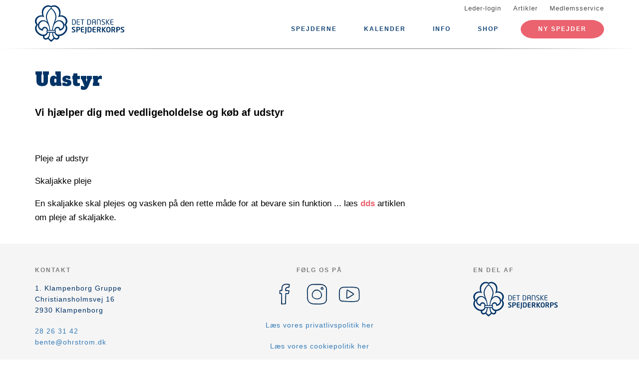

--- FILE ---
content_type: text/html; charset=UTF-8
request_url: https://www.1klampenborg.dk/udstyr
body_size: 8280
content:
<!DOCTYPE html>
<html lang="da" dir="ltr" prefix="content: http://purl.org/rss/1.0/modules/content/  dc: http://purl.org/dc/terms/  foaf: http://xmlns.com/foaf/0.1/  og: http://ogp.me/ns#  rdfs: http://www.w3.org/2000/01/rdf-schema#  schema: http://schema.org/  sioc: http://rdfs.org/sioc/ns#  sioct: http://rdfs.org/sioc/types#  skos: http://www.w3.org/2004/02/skos/core#  xsd: http://www.w3.org/2001/XMLSchema# ">
  <head>
    <meta charset="utf-8" />
<meta name="description" content="Vi hjælper dig med vedligeholdelse og køb af udstyr" />
<link rel="canonical" href="https://www.1klampenborg.dk/udstyr" />
<meta property="og:site_name" content="1. Klampenborg Gruppe" />
<meta property="og:url" content="https://www.1klampenborg.dk/udstyr" />
<meta property="og:title" content="Udstyr" />
<meta property="og:description" content="Vi hjælper dig med vedligeholdelse og køb af udstyr" />
<meta name="twitter:card" content="summary" />
<meta name="twitter:title" content="Udstyr" />
<meta name="twitter:description" content="Vi hjælper dig med vedligeholdelse og køb af udstyr" />
<meta name="Generator" content="Drupal 10 (https://www.drupal.org)" />
<meta name="MobileOptimized" content="width" />
<meta name="HandheldFriendly" content="true" />
<meta name="viewport" content="width=device-width, initial-scale=1.0" />
<link rel="icon" href="/core/misc/favicon.ico" type="image/vnd.microsoft.icon" />
<link rel="alternate" hreflang="da" href="https://www.1klampenborg.dk/udstyr" />

    <title>Udstyr</title>
    <link rel="stylesheet" media="all" href="/assets/grp1707/css/css_WUxXHumZUz9xNIjagqZiJKBOSrhYPIvAM4hicrM8eaw.css?delta=0&amp;language=da&amp;theme=baloo&amp;include=eJxVjFEKgCAQRC9keaY1FzNcNxyD7PRZUdDPMPMGnqOkat2VQ51Z2EyJgNYRvi4MUGC8O6vvnxa2vmwrpZEW2n_Ax24MD8pahFI82KChstzqE8xBLdk" />
<link rel="stylesheet" media="all" href="/assets/grp1707/css/css_vCuiLorxoMJHHYG1WuvERW45xbgN0cniYGFJfD_aHwI.css?delta=1&amp;language=da&amp;theme=baloo&amp;include=eJxVjFEKgCAQRC9keaY1FzNcNxyD7PRZUdDPMPMGnqOkat2VQ51Z2EyJgNYRvi4MUGC8O6vvnxa2vmwrpZEW2n_Ax24MD8pahFI82KChstzqE8xBLdk" />

    <script type="application/json" data-drupal-selector="drupal-settings-json">{"path":{"baseUrl":"\/","pathPrefix":"","currentPath":"node\/188","currentPathIsAdmin":false,"isFront":false,"currentLanguage":"da"},"pluralDelimiter":"\u0003","suppressDeprecationErrors":true,"ajaxPageState":{"libraries":"eJw9jGsKgCAQhC-keKRYazDxibsRdvpMsD_DNw_GUizF2E-1nEhQk430iuBF7ZGY-xgwFicwkwMvn8sxutIwqCWK_oFy7aoVN-wmjfbgszN_pFekuLMgzfMXDcM08g","theme":"baloo","theme_token":null},"ajaxTrustedUrl":[],"user":{"uid":0,"permissionsHash":"887843539f4553dcf1be7ce9e1267adc87d67822f53fd6e39a721fff5f7bb129"}}</script>
<script src="/assets/grp1707/js/js_j8WA2sBrsr9p9nRmgAQT6iZyzTe2mZhiUouJTVPOczI.js?scope=header&amp;delta=0&amp;language=da&amp;theme=baloo&amp;include=eJxLSszJz9dPApG6JRmpuak66UWlBQWp5alJ8SVFicnZmXnp-nAhXZgQAFprFbk"></script>

          <link rel="apple-touch-icon" sizes="180x180" href="/themes/custom/baloo/assets/images/fav/apple-touch-icon.png">
    <link rel="icon" type="image/png" href="/themes/custom/baloo/assets/images/fav/favicon-32x32.png" sizes="32x32">
    <link rel="icon" type="image/png" href="/themes/custom/baloo/assets/images/fav/favicon-16x16.png" sizes="16x16">
    <link rel="manifest" href="/themes/custom/baloo/assets/images/fav/manifest.json">
    <link rel="mask-icon" href="/themes/custom/baloo/assets/images/fav/safari-pinned-tab.svg" color="#001360">
    <link rel="shortcut icon" href="/themes/custom/baloo/assets/images/fav/favicon.ico">
    <meta name="msapplication-config" content="/themes/custom/baloo/assets/images/fav/browserconfig.xml">
    <meta name="theme-color" content="#ffffff">
  </head>
  <body class="path-node page-node-type-article">
        <a href="#main-content" class="visually-hidden focusable skip-link">
      Gå til hovedindhold
    </a>
    
      <div class="dialog-off-canvas-main-canvas" data-off-canvas-main-canvas>
    
<div class="layout-container js-layout-container">
  <header role="navigation" class="header-fixed no-printing js-header">
    <div>
        <div class="region region-branding-top">
    <div class="container">
  <div class="branding-top">
          <a href="/" title="Hjem" rel="home" class="branding-top__link">
        <img src="/themes/custom/baloo/logo.svg" alt="Hjem" width="500px" height="210px" />
      </a>
      </div>
</div>


  </div>

          <div class="region region-top-menu right-aligned">
        <div class="container">
        <nav role="navigation" aria-labelledby="block-baloo-topmenu-menu" id="block-baloo-topmenu" class="block block-menu navigation menu--top-menu">
            
  <h2 class="visually-hidden" id="block-baloo-topmenu-menu">Top menu</h2>
  

        
<div class="top-menu">
  <ul class="top-menu__menu">
          <li  class="top-menu__menu-item">
        <a href="/login" data-drupal-link-system-path="login">Leder-login</a>
      </li>
          <li  class="top-menu__menu-item">
        <a href="/artikler" data-drupal-link-system-path="artikler">Artikler</a>
      </li>
          <li  class="top-menu__menu-item">
        <a href="https://medlem.dds.dk/">Medlemsservice</a>
      </li>
      </ul>
</div>

  </nav>

        </div>
    </div>

          <div class="region region-primary-menu">
        <div class="container">
          <nav role="navigation" aria-labelledby="block-baloo-main-menu-menu" id="block-baloo-main-menu" class="block block-menu navigation menu--main">
            
  <h2 class="visually-hidden" id="block-baloo-main-menu-menu">Main navigation</h2>
  

        

<div class="main-menu">
                
      <input type="checkbox" id="main-menu__toggle" class="main-menu__toggle-input" />
      <label for="main-menu__toggle" class="main-menu__toggle"></label>
      <ul class="main-menu__menu">
    
          
      <li class="main-menu__item is-expanded" tabindex="-1">
        <a href="/" data-drupal-link-system-path="&lt;front&gt;">Spejderne</a>

                                <input type="checkbox" id="main-menu__sub-toggle--menu_link_content:fc780ed8-a548-4a3a-9ec7-f495c8a10449" class="main-menu__toggle-input" />
      <label for="main-menu__sub-toggle--menu_link_content:fc780ed8-a548-4a3a-9ec7-f495c8a10449" class="main-menu__sub-toggle"></label>
      <ul class="main-menu__sub-menu">

    
          
      <li class="main-menu__item" tabindex="-1">
        <a href="/my-banden" data-drupal-link-system-path="node/203">My-Banden /1,5-6 år</a>

              </li>
          
      <li class="main-menu__item" tabindex="-1">
        <a href="/familiespejd" data-drupal-link-system-path="node/8">Familiespejd / 4-6 år</a>

              </li>
          
      <li class="main-menu__item" tabindex="-1">
        <a href="/moededatoer-2026-1-halvaar" data-drupal-link-system-path="node/10">Mikro / 0-1.kl</a>

              </li>
          
      <li class="main-menu__item" tabindex="-1">
        <a href="/mini-program-efteraar-2025" data-drupal-link-system-path="node/9">Mini / 2-3.kl</a>

              </li>
          
      <li class="main-menu__item" tabindex="-1">
        <a href="/junior" data-drupal-link-system-path="node/5">Junior / 4-5.kl</a>

              </li>
          
      <li class="main-menu__item" tabindex="-1">
        <a href="/trop" data-drupal-link-system-path="node/6">Trop / 6-9.kl</a>

              </li>
          
      <li class="main-menu__item" tabindex="-1">
        <a href="/klan-free-britney" data-drupal-link-system-path="node/884">Klan Free Britney </a>

              </li>
          
      <li class="main-menu__item" tabindex="-1">
        <a href="/klan-kaviar" data-drupal-link-system-path="node/11">Klan Kaviar (16-26år)</a>

              </li>
          
      <li class="main-menu__item" tabindex="-1">
        <a href="/holger-danske" data-drupal-link-system-path="node/7">Holger Danske  (45+)</a>

              </li>
          
      <li class="main-menu__item" tabindex="-1">
        <a href="/vidnaesdam" data-drupal-link-system-path="node/190">Vidnæsdam Hytten</a>

              </li>
    
    
        </ul>

              </li>
          
      <li class="main-menu__item" tabindex="-1">
        <a href="/kalender" data-drupal-link-system-path="kalender">Kalender</a>

              </li>
          
      <li class="main-menu__item is-expanded" tabindex="-1">
        <a href="/" data-drupal-link-system-path="&lt;front&gt;">Info</a>

                                <input type="checkbox" id="main-menu__sub-toggle--menu_link_content:58b09ce1-fbad-4a5d-bcb5-e5632d2c2959" class="main-menu__toggle-input" />
      <label for="main-menu__sub-toggle--menu_link_content:58b09ce1-fbad-4a5d-bcb5-e5632d2c2959" class="main-menu__sub-toggle"></label>
      <ul class="main-menu__sub-menu">

    
          
      <li class="main-menu__item" tabindex="-1">
        <a href="/1-klampenborg-gruppe" data-drupal-link-system-path="node/2">Om gruppen</a>

              </li>
          
      <li class="main-menu__item" tabindex="-1">
        <a href="https://www.1klampenborg.dk/bestyrelsen">Bestyrelsen</a>

              </li>
          
      <li class="main-menu__item" tabindex="-1">
        <a href="https://www.1klampenborg.dk/politikker">Politikker</a>

              </li>
          
      <li class="main-menu__item" tabindex="-1">
        <a href="https://www.1klampenborg.dk/indmeldelse">Indmeldelse, udmeldelse - og priser</a>

              </li>
          
      <li class="main-menu__item" tabindex="-1">
        <a href="https://dds.dk/artikel/uniformsvejledning-og-placering-af-maerker">Uniform og mærker </a>

              </li>
          
      <li class="main-menu__item" tabindex="-1">
        <a href="/foraeldrenes-rolle-og-hjaelp" data-drupal-link-system-path="node/153">Forældrenes rolle og hjælp</a>

              </li>
          
      <li class="main-menu__item" tabindex="-1">
        <a href="https://www.1klampenborg.dk/juletraessalg">Juletræssalg</a>

              </li>
          
      <li class="main-menu__item" tabindex="-1">
        <a href="/aldersgraenser-grene" data-drupal-link-system-path="node/29">Aldersgrænser/grene</a>

              </li>
          
      <li class="main-menu__item" tabindex="-1">
        <a href="/kommunikationskanaler" data-drupal-link-system-path="node/30">Kommunikationskanaler</a>

              </li>
          
      <li class="main-menu__item" tabindex="-1">
        <a href="/hytten-paa-christiansholmsvej" data-drupal-link-system-path="node/244">Hytten på Christiansholmsvej</a>

              </li>
          
      <li class="main-menu__item" tabindex="-1">
        <a href="/begivenhed/1-klampenborgs-venneforening-2021" data-drupal-link-system-path="node/242">Venneforeningen</a>

              </li>
          
      <li class="main-menu__item" tabindex="-1">
        <a href="https://www.1klampenborg.dk/trailor-og-braendeflaekker">Trailer og andet godt grej</a>

              </li>
          
      <li class="main-menu__item" tabindex="-1">
        <a href="/historien" data-drupal-link-system-path="node/234">Historien</a>

              </li>
          
      <li class="main-menu__item" tabindex="-1">
        <a href="/login-og-hjaelp" data-drupal-link-system-path="node/167">Login og hjælp</a>

              </li>
    
    
        </ul>

              </li>
          
      <li class="main-menu__item" tabindex="-1">
        <a href="/shop" data-drupal-link-system-path="node/28">SHOP</a>

              </li>
    
          <li class="main-menu__item main-menu__item--top-menu" tabindex="-1">

        <a href="/login" data-drupal-link-system-path="login">Leder-login</a>
      </li>
          <li class="main-menu__item main-menu__item--top-menu" tabindex="-1">

        <a href="/artikler" data-drupal-link-system-path="artikler">Artikler</a>
      </li>
          <li class="main-menu__item main-menu__item--top-menu" tabindex="-1">

        <a href="https://medlem.dds.dk/">Medlemsservice</a>
      </li>
    
          <li class="main-menu__cta main-menu__item" tabindex="-1">

        <a href="https://www.1klampenborg.dk/venteliste">Ny spejder</a>
      </li>
        </ul>

</div>


  </nav>

        </div>
    </div>

    </div>
  </header>

  <main role="main">
    <a id="main-content" tabindex="-1"></a>
    
    <div class="layout-highlighted">
        <div class="region region-highlighted">
    <div data-drupal-messages-fallback class="hidden"></div>

  </div>

    </div>
    <div class="layout-content ">
                <div class="region region-content">
    <div id="block-baloo-content" class="block block-system block-system-main-block">
  
    
      



  
<div class="container print-full-width">
  <section class="row">
    
    <article about="/udstyr" typeof="schema:Article" class="node node--type-article node--promoted node--view-mode-full col-md-8 print-full-width">
      
                  
              <div class="node--keyword"></div>

  <h1 class="page-title"><span property="schema:name" class="field field--name-title field--type-string field--label-hidden">Udstyr</span>
</h1>

  <span property="schema:name" content="Udstyr" class="rdf-meta hidden"></span>

      
            <div class="row">
        <div class="node__content col-md-12 print-full-width">
            <!-- Article main content -->
  <div>
            <div class="article-text subtitle field field--name-field-subtitle field--type-string-long field--label-hidden field__item">Vi hjælper dig med vedligeholdelse og køb af udstyr </div>
      </div>
    
            <div property="schema:text" class="field field--name-body field--type-text-with-summary field--label-hidden article-text field__item"><p>&nbsp;</p>

<p>Pleje af udstyr</p>

<p>Skaljakke pleje</p>

<p>En skaljakke skal plejes og vasken på den rette måde for at bevare sin funktion ... læs <a href="https://dds.dk/artikel/guide-sadan-vasker-du-skaljakken" target="_blank">dds</a> artiklen om pleje af skaljakke.</p></div>
    

          
    
        </div>
        <div class="col-md-12">
                    </div>
      </div>
          </article>

        <aside class="col-md-4 no-printing article__sidebar article-text">
        
          </aside>
      </section>
</div>

  </div>

  </div>

                                                  
                  </div>

    
      </main>
  <footer role="contentinfo" class="footer no-printing">
    <div class="footer__top marine-lighter-background">
      <div class="container">
        <div class="row">
          
        </div>
      </div>
    </div>
    <div class="footer__bottom">
      <div class="container">
        <div class="row">
          <div class="col-md-3">
              <div class="footer__contact">
    <h3 class="footer__subtitle">
      Kontakt
    </h3>
          <div class="footer__address">
        
            <div class="field field--name-field-address field--type-address field--label-hidden field__item"><p class="address" translate="no"><span class="organization">1. Klampenborg Gruppe</span><br>
<span class="address-line1">Christiansholmsvej 16</span><br>
<span class="postal-code">2930</span> <span class="locality">Klampenborg</span><br>
<span class="country">Danmark</span></p></div>
      
      </div>
              <div class="footer__phone">
        
            <div class="field field--name-field-telephone field--type-telephone field--label-hidden field__item"><a href="tel:+45-28-26-31-42">28 26 31 42</a></div>
      
      </div>
              <div class="footer__email">
        
            <div class="field field--name-field-email field--type-email field--label-hidden field__item"><a href="mailto:bente@ohrstrom.dk">bente@ohrstrom.dk</a></div>
      
      </div>
      </div>
          </div>
          <div class="col-md-6">
              <div class="footer__socials">
    <h3 class="footer__subtitle">
      Følg os på
    </h3>
    <div class="footer__socials-content">
                        <a class="footer__social footer__social--facebook" href="https://facebook.com/1klampenborg/" target="_blank" rel="noopener">
            <svg class="spejder-icon" id="facebook_icon" data-name="Facebook Icon" xmlns="http://www.w3.org/2000/svg" viewBox="0 0 60 60">
    <path class="cls-1" d="M41.6,6.51A22.4,22.4,0,0,0,38,5.76a32.49,32.49,0,0,0-4.31,0c-3.29.13-6.38,0.84-8.63,3.51a6.15,6.15,0,0,0-1.6,3.26c-0.16,1.45-.22,2.91-0.32,4.37-0.07,1.19-.13,2.39-0.2,3.67H19.55a1.13,1.13,0,0,0-1.26,1.08q-0.17,3.33-.2,6.66c0,0.84.35,1,1.16,1,1,0,2.07,0,3.3,0,0,2.72,0,5.24,0,7.75,0,3,0,5.9-.13,8.85-0.06,2.09-.18,4.92-0.34,7C22,54,22,54.24,23.2,54.36c1.74,0.17,3.5-.54,5.25-0.44a17.62,17.62,0,0,1,2.33.19,1.63,1.63,0,0,0,2.15-1.74c0-2.06,0-4.12,0-6.18,0.06-2.32.19-4.64,0.28-7,0.06-1.49.13-3,.16-4.47s0-3,0-4.55a0.73,0.73,0,0,1,.84-0.86q2.27,0,4.53,0A1,1,0,0,0,40,28.43c0.18-1.08.5-2.13,0.74-3.2,0.2-.87.4-1.74,0.53-2.62,0.07-.44.19-1-0.5-1.13A29.54,29.54,0,0,0,37.54,21c-1.45-.08-2.91,0-4.41,0,0.07-1.08.11-2,.21-2.95A3.56,3.56,0,0,1,35,15.25a6.9,6.9,0,0,1,4.73-1c1.07,0.13,1.51-.17,1.6-1.2,0-.34.07-0.68,0.12-1,0.21-1.44.36-2.9,0.66-4.32C42.23,7.08,42.17,6.66,41.6,6.51ZM40.65,9.14c-0.17,1.11-.28,2.24-0.43,3.35a5.82,5.82,0,0,1-.15.61,7.66,7.66,0,0,0-6.56,1.67A4,4,0,0,0,32.28,17,27.44,27.44,0,0,0,32,21.33c0,1,.27,1.16,1.26.93,2-.46,4,0,5.93.08A0.76,0.76,0,0,1,40,23.46c-0.42,1.51-.7,3.06-1.08,4.78-1.89,0-3.79,0-5.69,0a0.7,0.7,0,0,0-.86.81Q32.23,36.19,32,43.34c-0.08,3-.21,5.91-0.3,8.87,0,0.42-.13.67-0.57,0.66-2.53-.1-5.06.53-7.52,0.43,0-1.61,0-3.9,0-5.45,0-2,0-4.07,0-6.1,0-3.59-.12-7.19-0.18-10.78,0-.29,0-0.58,0-0.87a2.34,2.34,0,0,0,0-1.19,3.78,3.78,0,0,0-1.67-.75A22.29,22.29,0,0,0,19.22,28a3.74,3.74,0,0,1-.08-0.54c0-1.85,0-3.69,0-5.76,1.48,0.09,2.8.13,4.1,0.28a0.6,0.6,0,0,0,.8-0.59c0.12-.94.22-1.88,0.28-2.82a47.67,47.67,0,0,1,.35-5.7,8,8,0,0,1,1.67-3A7.52,7.52,0,0,1,31,7.28a17.13,17.13,0,0,1,8.06,0l0.15,0C40.93,7.47,40.91,7.47,40.65,9.14Z"/>
</svg>

          </a>
                                <a class="footer__social footer__social--instagram" href="https://instagram.com/1klampenborg/" target="_blank" rel="noopener">
            <svg class="spejder-icon" id="instagram_icon" data-name="Instagram Icon" xmlns="http://www.w3.org/2000/svg" viewBox="0 0 60 60">
    <path d="M53.37,17.77a10.73,10.73,0,0,0-.66-3.22A16.37,16.37,0,0,0,51.28,12a9.62,9.62,0,0,0-3.89-3.52A23,23,0,0,0,36.89,6c-2.37-.08-4.74.06-7.11,0.1-1.36,0-2.71.09-4.07,0.07S23.17,6,21.9,6.06a23.77,23.77,0,0,0-7,1.28,12.08,12.08,0,0,0-6.72,5.91,19.44,19.44,0,0,0-1.9,8.45c-0.07,2.21.06,4.44,0.12,6.65,0,1.6.11,3.2,0.17,4.81,0,1.14.12,2.27,0.1,3.41,0,0.48-.37,1-0.37,1.44a10.32,10.32,0,0,0,.27,2.27c0.26,1.17.68,2.31,0.91,3.49a10.57,10.57,0,0,0,2.95,5.83,17.28,17.28,0,0,0,7.88,4.12,21.18,21.18,0,0,0,4.33.42c3.48,0.12,7,.18,10.43.24a32.88,32.88,0,0,0,4.28,0,70.27,70.27,0,0,0,7-1.12,12,12,0,0,0,4.15-1.46c3.41-2.3,4.88-5.73,4.92-9.78,0-.68-0.32-1.35-0.37-2a20.89,20.89,0,0,1,0-2.66c0.12-2.33.27-4.66,0.41-7.09,0-1.17,0-2.45,0-3.73C53.4,23.58,53.46,20.67,53.37,17.77ZM52.28,32.29C52.08,35.19,52,38.11,52,41c0,0.74.27,1.49,0.25,2.24a10,10,0,0,1-3.09,6.61c-1.56,1.69-3.75,2-5.81,2.51a36.42,36.42,0,0,1-5.39.78c-1.78.15-3.58,0.15-5.37,0.12-3,0-6.06-.17-9.09-0.25a24.15,24.15,0,0,1-3.53-.08,16.15,16.15,0,0,1-4.09-1.23,21.52,21.52,0,0,1-4.51-2.77,8,8,0,0,1-2.1-3.06,27.71,27.71,0,0,1-1.39-4.81A20.61,20.61,0,0,1,7.64,38H7.57c0-2.93,0-5.87,0-8.8,0-1.66-.25-3.31-0.24-5a31.7,31.7,0,0,1,.31-4.77,24.81,24.81,0,0,1,1.14-4.53,10.66,10.66,0,0,1,4.47-5.55A20.62,20.62,0,0,1,16.8,8c2.3-.88,4.71-0.67,7.1-0.73,0.59,0,1.18.18,1.76,0.18,2,0,3.93-.1,5.9-0.1,2.37,0,4.74-.07,7.09.09C42.39,7.7,46,8.57,48.91,11.11A9.2,9.2,0,0,1,52,15.87a11.65,11.65,0,0,1,.2,2.8C52.18,23.21,52.61,27.74,52.28,32.29Z"/>
    <path d="M44.55,14.92a2.86,2.86,0,0,0-2.31-1.67c-1.11,0-1.8.49-2.66,1.91a3.16,3.16,0,0,0,.34,3.05,3.5,3.5,0,0,0,4.27.57,2.06,2.06,0,0,0,.95-2.21C45,16,44.75,15.47,44.55,14.92Zm-1.77,3.25a3.19,3.19,0,0,1-.44,0,1.59,1.59,0,0,1-1.85-1.77,2.17,2.17,0,0,1,2-2.09,0.88,0.88,0,0,1,.68.36,12.11,12.11,0,0,1,1,2.17C44.35,17.41,43.59,18.06,42.78,18.18Z"/>
    <path d="M40.48,28a19,19,0,0,0-1.31-2.6c-2-3-6.25-5.79-9.63-5.8h0c-4.51,0-7.59,1.59-10.66,7.42C17.67,29.29,17.7,35.58,20,38c3.19,3.31,11.33,6,17.74,2.15,3-1.77,3.87-6.08,3.67-7.59A15.86,15.86,0,0,0,40.48,28ZM39.33,37C38,39,35.27,40.58,32.26,41a7.33,7.33,0,0,1-.95.05l-0.7,0H30C23.4,41,19,37.66,19,31.71c0-4.53,3.33-10.91,11-10.85a11.06,11.06,0,0,1,6.69,3c3.32,3.15,3,4.89,3.64,8.78A7.49,7.49,0,0,1,39.33,37Z"/>
</svg>

          </a>
                                              <a class="footer__social footer__social--youtube" href="https://youtube.com/channel/UCKe_-9qLbUBzYWz29jx7f0w" target="_blank" rel="noopener">
            <svg class="spejder-icon" data-name="Youtube Icon" id="youtube_icon" viewbox="0 0 60 60" xmlns="http://www.w3.org/2000/svg">
    <path d="M53.93,26.7c0.23-2.3-.46-4.45-0.85-6.64a22.82,22.82,0,0,0-.78-2.72,1.21,1.21,0,0,0-.3-0.49c-0.44-.43-0.88-0.86-1.35-1.24a5.77,5.77,0,0,0-1.32-.87,19.14,19.14,0,0,0-5.4-1.13c-0.87-.09-1.71-0.45-2.58-0.5C39.63,13,37.9,13,36.18,13s-3.16-.06-4.75-0.06-3.27,0-4.9.05c-2,0-4,0-6,0-1.7-.05-3.41.51-5.11-0.09a1.07,1.07,0,0,0-.57.1,27.75,27.75,0,0,1-2.73.8,5.41,5.41,0,0,0-3.54,1.82,16.74,16.74,0,0,0-1.21,1.47A10.91,10.91,0,0,0,6,19.7c-0.7,2.51-.59,5.13-0.73,7.7-0.16,3.08,0,6.17,0,9.59,0.08,1.06.11,2.47,0.33,3.84a11.36,11.36,0,0,0,1,3.37c1.17,2.28,3.39,3.06,5.74,3.44a21.74,21.74,0,0,0,2.22-.09c2.53,0.13,5.06.33,7.6,0.46,3.56,0.18,7.12.34,10.69,0.49,1.32,0.06,2.64.13,3.95,0.08,2-.07,4.05-0.16,6.06-0.38s4.06-.55,6.07-0.94a4.14,4.14,0,0,0,2.05-.94,18.3,18.3,0,0,0,1.76-2.52,5.79,5.79,0,0,0,1.17-3.11c0.07-1.5.12-3,.14-4.51,0-1.66,0-3.33,0-5A41.37,41.37,0,0,1,53.93,26.7Zm-2.7,17.91a3.91,3.91,0,0,1-2.66,1.62c-1.6.22-3.17,0.65-4.76,0.87-2.31.31-4.63,0.52-6.95,0.77l0-.41c-2.86,0-5.73,0-8.59,0-1.64,0-3.27-.29-4.91-0.4-2.54-.17-5.08-0.26-7.62-0.45-1.26-.09-2.51-0.33-3.77-0.47-0.3,0-.63.11-0.92,0-1.41-.3-3.65-1.57-3.9-3.49C7,41.89,6.6,41.13,6.54,40.35c-0.12-1.71-.1-3.43-0.14-5.14-0.05-2.28-.21-4.56-0.13-6.83,0.09-2.59.34-5.18,0.63-7.75a5.31,5.31,0,0,1,.89-2.14,7.56,7.56,0,0,1,4.41-3.71,14.18,14.18,0,0,1,4.07-.64c2.13,0,4.26-.08,6.39-0.12,2.91-.06,5.81-0.13,8.72-0.14,1.37,0,2.73.15,4.1,0.21a8.13,8.13,0,0,0,1-.09,24.31,24.31,0,0,1,6.89.62c1.3,0.26,2.63.39,3.95,0.59a6.14,6.14,0,0,1,3.35,1.86,0.59,0.59,0,0,1,.12.18,22.87,22.87,0,0,1,1.66,4.56,26.32,26.32,0,0,1,.46,5.6c0,3.45.19,6.91,0.26,10.36A10.31,10.31,0,0,1,51.23,44.62Z"/>
    <path d="M39.38,28.26c-1.26-.84-2.56-1.63-3.85-2.42-1.68-1-3.39-2-5.07-3-1-.6-1.91-1.28-2.92-1.82a7.9,7.9,0,0,1-1.71-1.11,1.21,1.21,0,0,0-2,.89c0,0.36-.11.72-0.14,1.09-0.21,2.34-.46,4.67-0.6,7-0.09,1.61,0,3.23,0,4.85s0,3.16,0,4.74h-0.2c0,2,1,2.62,2.78,1.63,0.87-.49,1.77-0.94,2.63-1.46,1.9-1.15,3.78-2.35,5.68-3.49,1.75-1,3.27-2.44,5.22-3.22C41,31.22,41,29.35,39.38,28.26Zm-0.94,2.81c-0.87.48-1.79,0.88-2.63,1.4-1.75,1.08-3.45,2.23-5.19,3.31S27,38,25.22,39a5.07,5.07,0,0,1-1.07.32c0.08-6.3-.47-12.47.86-18.73,0.45,0.39.81,0.75,1.21,1a14,14,0,0,0,1.29.73c0.26,0.14.53,0.26,0.77,0.42C30.21,24,32.11,25.3,34,26.51c1.5,0.94,3.05,1.82,4.55,2.77a6.54,6.54,0,0,1,1,1C39.15,30.6,38.81,30.87,38.44,31.08Z"/>
</svg>

          </a>
                  </div>
  </div>
              <div class="footer__privacy-link">
    <a href="https://dds.dk/privatlivspolitik">Læs vores privatlivspolitik her</a>
  </div>
              <div class="footer__cookie-link">
    <a href="/cookiepolitik">Læs vores cookiepolitik her</a>
  </div>
          </div>
          <div class="col-md-3">
            <div class="footer__logo">
  <h3 class="footer__subtitle">
    En del af
  </h3>
  <div class="footer__logo-image">
    <a href="https://dds.dk/" target="_blank" rel="noopener">
      <img src="/themes/custom/baloo/logo.svg" alt="Det Danske Spejderkorps logo" width="170px" height="70px" />
    </a>
  </div>
</div>
          </div>
        </div>
      </div>
    </div>
  </footer>
</div>

  </div>

    
    <script src="/assets/grp1707/js/js_OgS6y4ov0rBFnC0qc9wH4hI6iB0kg61PYFj6l-wQ9c8.js?scope=footer&amp;delta=0&amp;language=da&amp;theme=baloo&amp;include=eJxLSszJz9dPApG6JRmpuak66UWlBQWp5alJ8SVFicnZmXnp-nAhXZgQAFprFbk"></script>

  </body>
</html>


--- FILE ---
content_type: application/javascript
request_url: https://www.1klampenborg.dk/assets/grp1707/js/js_OgS6y4ov0rBFnC0qc9wH4hI6iB0kg61PYFj6l-wQ9c8.js?scope=footer&delta=0&language=da&theme=baloo&include=eJxLSszJz9dPApG6JRmpuak66UWlBQWp5alJ8SVFicnZmXnp-nAhXZgQAFprFbk
body_size: 1287
content:
/* @license GPL-2.0-or-later https://www.drupal.org/licensing/faq */
(function($,Drupal){Drupal.behaviors.move_header={attach:function(context,settings){$(document).on("drupalViewportOffsetChange.toolbar",function(event,offsets){$("header.header-fixed").css("top",offsets.top);$("header.header-fixed").css("left",offsets.left);});}};Drupal.behaviors.dymo_text={attach:function(context,settings){$(".dymo-text").each(function(){var text=$(this).text().split(" ");text="<span>"+text.join("</span><span>")+"</span>";$(this).html(text);}).addClass("dymo-text-processed");}};Drupal.behaviors.hero_banner_blur={attach:function(context,settings){$(".paragraph--type--hero-banner").each(function(){var image=$("img",this);var links=$("a",this);links.on("mouseover",function(){image.addClass("blured");}).on("mouseout",function(){image.removeClass("blured");});});}};Drupal.behaviors.browserDetect={attach:function(context,settings){var is_chrome=navigator.userAgent.indexOf("Chrome")>-1;var is_safari=navigator.userAgent.indexOf("Safari")>-1;if(is_chrome&&is_safari)is_safari=false;if(is_safari)$("body").addClass("is-safari");}};})(jQuery,Drupal);;
(function($,Drupal){Drupal.behaviors.control_select={attach:function(context,settings){var thisScope=this;var selectGroups=context.querySelectorAll(".js-control-select.is-single");for(var i=0;i<selectGroups.length;i+=1){var selectGroup={};selectGroup.select=selectGroups[i].querySelector("select");selectGroup.label=selectGroups[i].querySelector(".js-control-select-label");thisScope.setSelectLabel(selectGroup);selectGroup.select.addEventListener("change",thisScope.setSelectLabel.bind(null,selectGroup),false);}},setSelectLabel:function(selectGroup){selectGroup.label.innerText=selectGroup.select.options[selectGroup.select.selectedIndex].text;}};})(jQuery,Drupal);;
(function($,Drupal){Drupal.behaviors.dropdownmenu={killSwitches:{scrollClose:false},closeAllMenus:function(context){$("ul.menu--main .menu-item--expanded",context).removeClass("opened");$("#search-field-expose").prop("checked",false).change();},attach:function(context,settings){$(window).click(function(){Drupal.behaviors.dropdownmenu.closeAllMenus(context);});$(window).scroll(function(){if(!Drupal.behaviors.dropdownmenu.killSwitches.scrollClose)Drupal.behaviors.dropdownmenu.closeAllMenus(context);});$("ul.menu--main .menu-item--expanded",context).on("click",function(e){$("#block-baloo-search input#search-field-expose").prop("checked",false).change();$(this).siblings().removeClass("opened");$(this).toggleClass("opened");e.stopPropagation();}).children("a").on("click",function(e){e.preventDefault();});$("ul.menu--main .menu-item--expanded",context).hover(function(){if($("#block-baloo-search input#search-field-expose").prop("checked"))return;$(this).addClass("opened");},function(){if($("#block-baloo-search input#search-field-expose").prop("checked"))return;$(this).removeClass("opened");});$("#main-menu-toggle").on("change",function(){if($(this).prop("checked")){Drupal.behaviors.dropdownmenu.killSwitches.scrollClose=true;$("body").addClass("is-modal-open");}else{$("body").removeClass("is-modal-open");Drupal.behaviors.dropdownmenu.killSwitches.scrollClose=true;}});$("#search-field-expose").on("change",function(){if($(this).prop("checked")){Drupal.behaviors.dropdownmenu.killSwitches.scrollClose=true;window.setTimeout(function(){Drupal.behaviors.dropdownmenu.killSwitches.scrollClose=false;},1000);$("input.form-search").focus();$("ul.menu--main .menu-item--expanded").removeClass("opened");$("#main-menu-toggle").prop("checked",false).change();}else $("input.form-search").blur();});$("label[for='search-field-expose'],#search-block-form"+",#search-field-expose").on("click",function(e){e.stopPropagation();});}};})(jQuery,Drupal);;
(function($,Drupal){Drupal.behaviors.header={attach:function(context,settings){var layoutContainer=context.querySelector(".js-layout-container");var anchorLinks=context.querySelectorAll(".js-anchor-link");var header=context.querySelector(".js-header");var thisScope=this;if(header&&layoutContainer){window.addEventListener("resize",function(){thisScope.setPagePadding(layoutContainer,header);});document.addEventListener("DOMContentLoaded",thisScope.setPagePadding(layoutContainer,header));for(var i=0;i<anchorLinks.length;i+=1)anchorLinks[i].addEventListener("click",function(event){thisScope.anchorLinkEvent(event,this,header);});}},setPagePadding:function(layoutContainer,header){var height=header.offsetHeight;if(Number.isInteger(height))layoutContainer.style.paddingTop=height+"px";},anchorLinkEvent:function(event,link,header){event.preventDefault();var targetElementID=link.getAttribute("href");var targetElement=document.querySelector(targetElementID);if(targetElement){location.hash=targetElementID;window.scrollBy(0,-Math.abs(header.offsetHeight));}}};})(jQuery,Drupal);;
